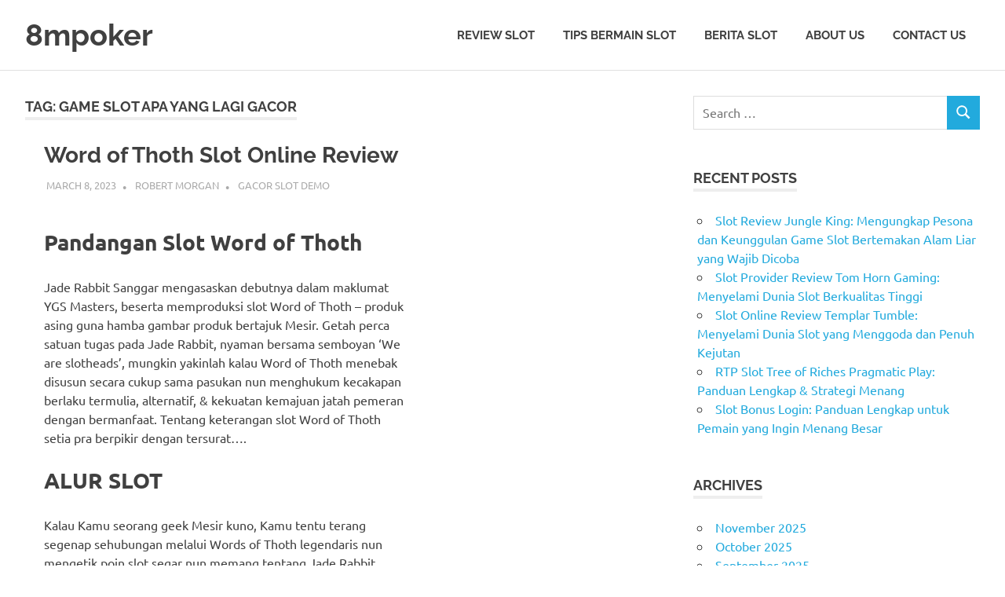

--- FILE ---
content_type: text/html; charset=UTF-8
request_url: https://8mpoker.com/tag/game-slot-apa-yang-lagi-gacor/
body_size: 10304
content:
<!DOCTYPE html><html lang="en-US"><head><meta charset="UTF-8"><meta name="viewport" content="width=device-width, initial-scale=1"><link rel="profile" href="https://gmpg.org/xfn/11"><link rel="pingback" href="https://8mpoker.com/xmlrpc.php"><meta name='robots' content='index, follow, max-image-preview:large, max-snippet:-1, max-video-preview:-1' /><style>img:is([sizes="auto" i], [sizes^="auto," i]) { contain-intrinsic-size: 3000px 1500px }</style><title>game slot apa yang lagi gacor Archives - 8mpoker</title><link rel="canonical" href="https://8mpoker.com/tag/game-slot-apa-yang-lagi-gacor/" /><meta property="og:locale" content="en_US" /><meta property="og:type" content="article" /><meta property="og:title" content="game slot apa yang lagi gacor Archives - 8mpoker" /><meta property="og:url" content="https://8mpoker.com/tag/game-slot-apa-yang-lagi-gacor/" /><meta property="og:site_name" content="8mpoker" /><meta name="twitter:card" content="summary_large_image" /> <script type="application/ld+json" class="yoast-schema-graph">{"@context":"https://schema.org","@graph":[{"@type":"CollectionPage","@id":"https://8mpoker.com/tag/game-slot-apa-yang-lagi-gacor/","url":"https://8mpoker.com/tag/game-slot-apa-yang-lagi-gacor/","name":"game slot apa yang lagi gacor Archives - 8mpoker","isPartOf":{"@id":"https://8mpoker.com/#website"},"breadcrumb":{"@id":"https://8mpoker.com/tag/game-slot-apa-yang-lagi-gacor/#breadcrumb"},"inLanguage":"en-US"},{"@type":"BreadcrumbList","@id":"https://8mpoker.com/tag/game-slot-apa-yang-lagi-gacor/#breadcrumb","itemListElement":[{"@type":"ListItem","position":1,"name":"Home","item":"https://8mpoker.com/"},{"@type":"ListItem","position":2,"name":"game slot apa yang lagi gacor"}]},{"@type":"WebSite","@id":"https://8mpoker.com/#website","url":"https://8mpoker.com/","name":"8mpoker","description":"Berita Terbaru, Panduan Judi, dan Info Harian","potentialAction":[{"@type":"SearchAction","target":{"@type":"EntryPoint","urlTemplate":"https://8mpoker.com/?s={search_term_string}"},"query-input":{"@type":"PropertyValueSpecification","valueRequired":true,"valueName":"search_term_string"}}],"inLanguage":"en-US"}]}</script> <link rel="alternate" type="application/rss+xml" title="8mpoker &raquo; Feed" href="https://8mpoker.com/feed/" /><link rel="alternate" type="application/rss+xml" title="8mpoker &raquo; Comments Feed" href="https://8mpoker.com/comments/feed/" /><link rel="alternate" type="application/rss+xml" title="8mpoker &raquo; game slot apa yang lagi gacor Tag Feed" href="https://8mpoker.com/tag/game-slot-apa-yang-lagi-gacor/feed/" /><link data-optimized="2" rel="stylesheet" href="https://8mpoker.com/wp-content/litespeed/css/0754cfcc394334e3ebcf2a3830ab278e.css?ver=0a4d7" /><style id='classic-theme-styles-inline-css' type='text/css'>/*! This file is auto-generated */
.wp-block-button__link{color:#fff;background-color:#32373c;border-radius:9999px;box-shadow:none;text-decoration:none;padding:calc(.667em + 2px) calc(1.333em + 2px);font-size:1.125em}.wp-block-file__button{background:#32373c;color:#fff;text-decoration:none}</style><style id='global-styles-inline-css' type='text/css'>:root{--wp--preset--aspect-ratio--square: 1;--wp--preset--aspect-ratio--4-3: 4/3;--wp--preset--aspect-ratio--3-4: 3/4;--wp--preset--aspect-ratio--3-2: 3/2;--wp--preset--aspect-ratio--2-3: 2/3;--wp--preset--aspect-ratio--16-9: 16/9;--wp--preset--aspect-ratio--9-16: 9/16;--wp--preset--color--black: #000000;--wp--preset--color--cyan-bluish-gray: #abb8c3;--wp--preset--color--white: #ffffff;--wp--preset--color--pale-pink: #f78da7;--wp--preset--color--vivid-red: #cf2e2e;--wp--preset--color--luminous-vivid-orange: #ff6900;--wp--preset--color--luminous-vivid-amber: #fcb900;--wp--preset--color--light-green-cyan: #7bdcb5;--wp--preset--color--vivid-green-cyan: #00d084;--wp--preset--color--pale-cyan-blue: #8ed1fc;--wp--preset--color--vivid-cyan-blue: #0693e3;--wp--preset--color--vivid-purple: #9b51e0;--wp--preset--color--primary: #22aadd;--wp--preset--color--secondary: #0084b7;--wp--preset--color--tertiary: #005e91;--wp--preset--color--accent: #dd2e22;--wp--preset--color--highlight: #00b734;--wp--preset--color--light-gray: #eeeeee;--wp--preset--color--gray: #777777;--wp--preset--color--dark-gray: #404040;--wp--preset--gradient--vivid-cyan-blue-to-vivid-purple: linear-gradient(135deg,rgba(6,147,227,1) 0%,rgb(155,81,224) 100%);--wp--preset--gradient--light-green-cyan-to-vivid-green-cyan: linear-gradient(135deg,rgb(122,220,180) 0%,rgb(0,208,130) 100%);--wp--preset--gradient--luminous-vivid-amber-to-luminous-vivid-orange: linear-gradient(135deg,rgba(252,185,0,1) 0%,rgba(255,105,0,1) 100%);--wp--preset--gradient--luminous-vivid-orange-to-vivid-red: linear-gradient(135deg,rgba(255,105,0,1) 0%,rgb(207,46,46) 100%);--wp--preset--gradient--very-light-gray-to-cyan-bluish-gray: linear-gradient(135deg,rgb(238,238,238) 0%,rgb(169,184,195) 100%);--wp--preset--gradient--cool-to-warm-spectrum: linear-gradient(135deg,rgb(74,234,220) 0%,rgb(151,120,209) 20%,rgb(207,42,186) 40%,rgb(238,44,130) 60%,rgb(251,105,98) 80%,rgb(254,248,76) 100%);--wp--preset--gradient--blush-light-purple: linear-gradient(135deg,rgb(255,206,236) 0%,rgb(152,150,240) 100%);--wp--preset--gradient--blush-bordeaux: linear-gradient(135deg,rgb(254,205,165) 0%,rgb(254,45,45) 50%,rgb(107,0,62) 100%);--wp--preset--gradient--luminous-dusk: linear-gradient(135deg,rgb(255,203,112) 0%,rgb(199,81,192) 50%,rgb(65,88,208) 100%);--wp--preset--gradient--pale-ocean: linear-gradient(135deg,rgb(255,245,203) 0%,rgb(182,227,212) 50%,rgb(51,167,181) 100%);--wp--preset--gradient--electric-grass: linear-gradient(135deg,rgb(202,248,128) 0%,rgb(113,206,126) 100%);--wp--preset--gradient--midnight: linear-gradient(135deg,rgb(2,3,129) 0%,rgb(40,116,252) 100%);--wp--preset--font-size--small: 13px;--wp--preset--font-size--medium: 20px;--wp--preset--font-size--large: 36px;--wp--preset--font-size--x-large: 42px;--wp--preset--spacing--20: 0.44rem;--wp--preset--spacing--30: 0.67rem;--wp--preset--spacing--40: 1rem;--wp--preset--spacing--50: 1.5rem;--wp--preset--spacing--60: 2.25rem;--wp--preset--spacing--70: 3.38rem;--wp--preset--spacing--80: 5.06rem;--wp--preset--shadow--natural: 6px 6px 9px rgba(0, 0, 0, 0.2);--wp--preset--shadow--deep: 12px 12px 50px rgba(0, 0, 0, 0.4);--wp--preset--shadow--sharp: 6px 6px 0px rgba(0, 0, 0, 0.2);--wp--preset--shadow--outlined: 6px 6px 0px -3px rgba(255, 255, 255, 1), 6px 6px rgba(0, 0, 0, 1);--wp--preset--shadow--crisp: 6px 6px 0px rgba(0, 0, 0, 1);}:where(.is-layout-flex){gap: 0.5em;}:where(.is-layout-grid){gap: 0.5em;}body .is-layout-flex{display: flex;}.is-layout-flex{flex-wrap: wrap;align-items: center;}.is-layout-flex > :is(*, div){margin: 0;}body .is-layout-grid{display: grid;}.is-layout-grid > :is(*, div){margin: 0;}:where(.wp-block-columns.is-layout-flex){gap: 2em;}:where(.wp-block-columns.is-layout-grid){gap: 2em;}:where(.wp-block-post-template.is-layout-flex){gap: 1.25em;}:where(.wp-block-post-template.is-layout-grid){gap: 1.25em;}.has-black-color{color: var(--wp--preset--color--black) !important;}.has-cyan-bluish-gray-color{color: var(--wp--preset--color--cyan-bluish-gray) !important;}.has-white-color{color: var(--wp--preset--color--white) !important;}.has-pale-pink-color{color: var(--wp--preset--color--pale-pink) !important;}.has-vivid-red-color{color: var(--wp--preset--color--vivid-red) !important;}.has-luminous-vivid-orange-color{color: var(--wp--preset--color--luminous-vivid-orange) !important;}.has-luminous-vivid-amber-color{color: var(--wp--preset--color--luminous-vivid-amber) !important;}.has-light-green-cyan-color{color: var(--wp--preset--color--light-green-cyan) !important;}.has-vivid-green-cyan-color{color: var(--wp--preset--color--vivid-green-cyan) !important;}.has-pale-cyan-blue-color{color: var(--wp--preset--color--pale-cyan-blue) !important;}.has-vivid-cyan-blue-color{color: var(--wp--preset--color--vivid-cyan-blue) !important;}.has-vivid-purple-color{color: var(--wp--preset--color--vivid-purple) !important;}.has-black-background-color{background-color: var(--wp--preset--color--black) !important;}.has-cyan-bluish-gray-background-color{background-color: var(--wp--preset--color--cyan-bluish-gray) !important;}.has-white-background-color{background-color: var(--wp--preset--color--white) !important;}.has-pale-pink-background-color{background-color: var(--wp--preset--color--pale-pink) !important;}.has-vivid-red-background-color{background-color: var(--wp--preset--color--vivid-red) !important;}.has-luminous-vivid-orange-background-color{background-color: var(--wp--preset--color--luminous-vivid-orange) !important;}.has-luminous-vivid-amber-background-color{background-color: var(--wp--preset--color--luminous-vivid-amber) !important;}.has-light-green-cyan-background-color{background-color: var(--wp--preset--color--light-green-cyan) !important;}.has-vivid-green-cyan-background-color{background-color: var(--wp--preset--color--vivid-green-cyan) !important;}.has-pale-cyan-blue-background-color{background-color: var(--wp--preset--color--pale-cyan-blue) !important;}.has-vivid-cyan-blue-background-color{background-color: var(--wp--preset--color--vivid-cyan-blue) !important;}.has-vivid-purple-background-color{background-color: var(--wp--preset--color--vivid-purple) !important;}.has-black-border-color{border-color: var(--wp--preset--color--black) !important;}.has-cyan-bluish-gray-border-color{border-color: var(--wp--preset--color--cyan-bluish-gray) !important;}.has-white-border-color{border-color: var(--wp--preset--color--white) !important;}.has-pale-pink-border-color{border-color: var(--wp--preset--color--pale-pink) !important;}.has-vivid-red-border-color{border-color: var(--wp--preset--color--vivid-red) !important;}.has-luminous-vivid-orange-border-color{border-color: var(--wp--preset--color--luminous-vivid-orange) !important;}.has-luminous-vivid-amber-border-color{border-color: var(--wp--preset--color--luminous-vivid-amber) !important;}.has-light-green-cyan-border-color{border-color: var(--wp--preset--color--light-green-cyan) !important;}.has-vivid-green-cyan-border-color{border-color: var(--wp--preset--color--vivid-green-cyan) !important;}.has-pale-cyan-blue-border-color{border-color: var(--wp--preset--color--pale-cyan-blue) !important;}.has-vivid-cyan-blue-border-color{border-color: var(--wp--preset--color--vivid-cyan-blue) !important;}.has-vivid-purple-border-color{border-color: var(--wp--preset--color--vivid-purple) !important;}.has-vivid-cyan-blue-to-vivid-purple-gradient-background{background: var(--wp--preset--gradient--vivid-cyan-blue-to-vivid-purple) !important;}.has-light-green-cyan-to-vivid-green-cyan-gradient-background{background: var(--wp--preset--gradient--light-green-cyan-to-vivid-green-cyan) !important;}.has-luminous-vivid-amber-to-luminous-vivid-orange-gradient-background{background: var(--wp--preset--gradient--luminous-vivid-amber-to-luminous-vivid-orange) !important;}.has-luminous-vivid-orange-to-vivid-red-gradient-background{background: var(--wp--preset--gradient--luminous-vivid-orange-to-vivid-red) !important;}.has-very-light-gray-to-cyan-bluish-gray-gradient-background{background: var(--wp--preset--gradient--very-light-gray-to-cyan-bluish-gray) !important;}.has-cool-to-warm-spectrum-gradient-background{background: var(--wp--preset--gradient--cool-to-warm-spectrum) !important;}.has-blush-light-purple-gradient-background{background: var(--wp--preset--gradient--blush-light-purple) !important;}.has-blush-bordeaux-gradient-background{background: var(--wp--preset--gradient--blush-bordeaux) !important;}.has-luminous-dusk-gradient-background{background: var(--wp--preset--gradient--luminous-dusk) !important;}.has-pale-ocean-gradient-background{background: var(--wp--preset--gradient--pale-ocean) !important;}.has-electric-grass-gradient-background{background: var(--wp--preset--gradient--electric-grass) !important;}.has-midnight-gradient-background{background: var(--wp--preset--gradient--midnight) !important;}.has-small-font-size{font-size: var(--wp--preset--font-size--small) !important;}.has-medium-font-size{font-size: var(--wp--preset--font-size--medium) !important;}.has-large-font-size{font-size: var(--wp--preset--font-size--large) !important;}.has-x-large-font-size{font-size: var(--wp--preset--font-size--x-large) !important;}
:where(.wp-block-post-template.is-layout-flex){gap: 1.25em;}:where(.wp-block-post-template.is-layout-grid){gap: 1.25em;}
:where(.wp-block-columns.is-layout-flex){gap: 2em;}:where(.wp-block-columns.is-layout-grid){gap: 2em;}
:root :where(.wp-block-pullquote){font-size: 1.5em;line-height: 1.6;}</style><style id='admin-bar-inline-css' type='text/css'>/* Hide CanvasJS credits for P404 charts specifically */
    #p404RedirectChart .canvasjs-chart-credit {
        display: none !important;
    }
    
    #p404RedirectChart canvas {
        border-radius: 6px;
    }

    .p404-redirect-adminbar-weekly-title {
        font-weight: bold;
        font-size: 14px;
        color: #fff;
        margin-bottom: 6px;
    }

    #wpadminbar #wp-admin-bar-p404_free_top_button .ab-icon:before {
        content: "\f103";
        color: #dc3545;
        top: 3px;
    }
    
    #wp-admin-bar-p404_free_top_button .ab-item {
        min-width: 80px !important;
        padding: 0px !important;
    }
    
    /* Ensure proper positioning and z-index for P404 dropdown */
    .p404-redirect-adminbar-dropdown-wrap { 
        min-width: 0; 
        padding: 0;
        position: static !important;
    }
    
    #wpadminbar #wp-admin-bar-p404_free_top_button_dropdown {
        position: static !important;
    }
    
    #wpadminbar #wp-admin-bar-p404_free_top_button_dropdown .ab-item {
        padding: 0 !important;
        margin: 0 !important;
    }
    
    .p404-redirect-dropdown-container {
        min-width: 340px;
        padding: 18px 18px 12px 18px;
        background: #23282d !important;
        color: #fff;
        border-radius: 12px;
        box-shadow: 0 8px 32px rgba(0,0,0,0.25);
        margin-top: 10px;
        position: relative !important;
        z-index: 999999 !important;
        display: block !important;
        border: 1px solid #444;
    }
    
    /* Ensure P404 dropdown appears on hover */
    #wpadminbar #wp-admin-bar-p404_free_top_button .p404-redirect-dropdown-container { 
        display: none !important;
    }
    
    #wpadminbar #wp-admin-bar-p404_free_top_button:hover .p404-redirect-dropdown-container { 
        display: block !important;
    }
    
    #wpadminbar #wp-admin-bar-p404_free_top_button:hover #wp-admin-bar-p404_free_top_button_dropdown .p404-redirect-dropdown-container {
        display: block !important;
    }
    
    .p404-redirect-card {
        background: #2c3338;
        border-radius: 8px;
        padding: 18px 18px 12px 18px;
        box-shadow: 0 2px 8px rgba(0,0,0,0.07);
        display: flex;
        flex-direction: column;
        align-items: flex-start;
        border: 1px solid #444;
    }
    
    .p404-redirect-btn {
        display: inline-block;
        background: #dc3545;
        color: #fff !important;
        font-weight: bold;
        padding: 5px 22px;
        border-radius: 8px;
        text-decoration: none;
        font-size: 17px;
        transition: background 0.2s, box-shadow 0.2s;
        margin-top: 8px;
        box-shadow: 0 2px 8px rgba(220,53,69,0.15);
        text-align: center;
        line-height: 1.6;
    }
    
    .p404-redirect-btn:hover {
        background: #c82333;
        color: #fff !important;
        box-shadow: 0 4px 16px rgba(220,53,69,0.25);
    }
    
    /* Prevent conflicts with other admin bar dropdowns */
    #wpadminbar .ab-top-menu > li:hover > .ab-item,
    #wpadminbar .ab-top-menu > li.hover > .ab-item {
        z-index: auto;
    }
    
    #wpadminbar #wp-admin-bar-p404_free_top_button:hover > .ab-item {
        z-index: 999998 !important;
    }</style><style id='poseidon-stylesheet-inline-css' type='text/css'>.site-description, .type-post .entry-footer .entry-tags { position: absolute; clip: rect(1px, 1px, 1px, 1px); width: 1px; height: 1px; overflow: hidden; }</style><!--[if lt IE 9]> <script type="text/javascript" src="https://8mpoker.com/wp-content/themes/poseidon/assets/js/html5shiv.min.js" id="html5shiv-js"></script> <![endif]--> <script data-optimized="1" type="9874ab3c92bc51feea7805dd-text/javascript" src="https://8mpoker.com/wp-content/litespeed/js/d4dde9b606e6baf7dec3b550ad8bca47.js?ver=bca47" id="svgxuse-js" defer data-deferred="1"></script> <link rel="https://api.w.org/" href="https://8mpoker.com/wp-json/" /><link rel="alternate" title="JSON" type="application/json" href="https://8mpoker.com/wp-json/wp/v2/tags/881" /><link rel="EditURI" type="application/rsd+xml" title="RSD" href="https://8mpoker.com/xmlrpc.php?rsd" /><meta name="generator" content="WordPress 6.8.3" /><link rel="icon" href="https://8mpoker.com/wp-content/uploads/2024/09/cropped-8mpoker-32x32.jpg" sizes="32x32" /><link rel="icon" href="https://8mpoker.com/wp-content/uploads/2024/09/cropped-8mpoker-192x192.jpg" sizes="192x192" /><link rel="apple-touch-icon" href="https://8mpoker.com/wp-content/uploads/2024/09/cropped-8mpoker-180x180.jpg" /><meta name="msapplication-TileImage" content="https://8mpoker.com/wp-content/uploads/2024/09/cropped-8mpoker-270x270.jpg" /></head><body class="archive tag tag-game-slot-apa-yang-lagi-gacor tag-881 wp-embed-responsive wp-theme-poseidon post-layout-small"><div id="page" class="hfeed site"><a class="skip-link screen-reader-text" href="#content">Skip to content</a><header id="masthead" class="site-header clearfix" role="banner"><div class="header-main container clearfix"><div id="logo" class="site-branding clearfix"><p class="site-title"><a href="https://8mpoker.com/" rel="home">8mpoker</a></p><p class="site-description">Berita Terbaru, Panduan Judi, dan Info Harian</p></div><button class="primary-menu-toggle menu-toggle" aria-controls="primary-menu" aria-expanded="false" >
<svg class="icon icon-menu" aria-hidden="true" role="img"> <use xlink:href="https://8mpoker.com/wp-content/themes/poseidon/assets/icons/genericons-neue.svg#menu"></use> </svg><svg class="icon icon-close" aria-hidden="true" role="img"> <use xlink:href="https://8mpoker.com/wp-content/themes/poseidon/assets/icons/genericons-neue.svg#close"></use> </svg>		<span class="menu-toggle-text screen-reader-text">Menu</span>
</button><div class="primary-navigation"><nav id="site-navigation" class="main-navigation" role="navigation"  aria-label="Primary Menu"><ul id="primary-menu" class="menu"><li id="menu-item-12" class="menu-item menu-item-type-taxonomy menu-item-object-category menu-item-12"><a href="https://8mpoker.com/category/review-slot/">Review Slot</a></li><li id="menu-item-13" class="menu-item menu-item-type-taxonomy menu-item-object-category menu-item-13"><a href="https://8mpoker.com/category/tips-bermain-slot/">Tips Bermain Slot</a></li><li id="menu-item-14" class="menu-item menu-item-type-taxonomy menu-item-object-category menu-item-14"><a href="https://8mpoker.com/category/berita-slot/">Berita Slot</a></li><li id="menu-item-1537" class="menu-item menu-item-type-post_type menu-item-object-page menu-item-1537"><a href="https://8mpoker.com/about-us/">About Us</a></li><li id="menu-item-1538" class="menu-item menu-item-type-post_type menu-item-object-page menu-item-1538"><a href="https://8mpoker.com/contact-us-2/">Contact Us</a></li></ul></nav></div></div></header><div id="content" class="site-content container clearfix"><section id="primary" class="content-area"><main id="main" class="site-main" role="main"><header class="page-header"><h1 class="archive-title">Tag: <span>game slot apa yang lagi gacor</span></h1></header><div id="post-wrapper" class="post-wrapper clearfix"><article id="post-971" class="post-971 post type-post status-publish format-standard hentry category-gacor-slot-demo tag-apa-itu-aplikasi-slot tag-apa-itu-to-slot tag-aplikasi-slot-yang-mudah-menang tag-bermain-slot-gates-of-olympus tag-boongo-slot-demo tag-cara-agar-menang-main-game-slot tag-cara-bermain-slot-demo tag-cara-main-slot-pragmatic-agar-menang tag-cara-menang-main-slot-5-dragon tag-demo-slot-barn-festival tag-demo-slot-captain-bounty tag-demo-slot-habanero-fa-cai-shen tag-demo-slot-koi-gate-indonesia tag-demo-slot-midas-pragmatic tag-demo-slot-pragmatic-2022 tag-demo-slot-spadegaming-royal-house tag-demo-slot-tergacor tag-dog-slot-demo tag-dunia-slot-demo tag-game-slot-apa-yang-lagi-gacor tag-game-slot-joker-gaming-demo tag-game-slot-yang-chipnya-bisa-dijual tag-gaming-world-slot-demo-roma tag-jdb-slot-demo tag-magician-secrets-slot-demo tag-pg-slot-demo-free-spin tag-playstar-slot-demo tag-slot-demo-sg tag-slot-joker-yang-mudah-menang tag-slot-playtech-yang-mudah-menang tag-slot-yang-ada-demonya tag-tropicool-slot-demo-bonus-buy tag-valley-of-the-gods-slot-demo tag-waktu-yang-tepat-main-slot-online tag-wild-wild-west-slot-demo"><div class="post-content"><header class="entry-header"><h2 class="entry-title"><a href="https://8mpoker.com/word-of-thoth-slot-online-review/" rel="bookmark">Word of Thoth Slot Online Review</a></h2><div class="entry-meta"><span class="meta-date"><a href="https://8mpoker.com/word-of-thoth-slot-online-review/" title="3:40 am" rel="bookmark"><time class="entry-date published updated" datetime="2023-03-08T03:40:00+07:00">March 8, 2023</time></a></span><span class="meta-author"> <span class="author vcard"><a class="url fn n" href="https://8mpoker.com/author/robertmorgan/" title="View all posts by Robert Morgan" rel="author">Robert Morgan</a></span></span><span class="meta-category"> <a href="https://8mpoker.com/category/gacor-slot-demo/" rel="category tag">Gacor Slot Demo</a></span></div></header><div class="entry-content entry-excerpt clearfix"><h2> Pandangan Slot Word of Thoth</h2><p> Jade Rabbit Sanggar mengasaskan debutnya dalam maklumat YGS Masters, beserta memproduksi slot Word of Thoth – produk asing guna hamba gambar produk bertajuk Mesir. Getah perca satuan tugas pada Jade Rabbit, nyaman bersama semboyan &#8216;We are slotheads&#8217;, mungkin yakinlah kalau Word of Thoth menebak disusun secara cukup sama pasukan nun menghukum kecakapan berlaku termulia, alternatif, &#038; kekuatan kemajuan jatah pemeran dengan bermanfaat. Tentang keterangan slot Word of Thoth setia pra berpikir dengan tersurat&#8230;.</p><h2> ALUR SLOT</h2><p> Kalau Kamu seorang geek Mesir kuno, Kamu tentu terang segenap sehubungan melalui Words of Thoth legendaris nun mengetik poin slot segar nun memang tentang Jade Rabbit dekat kebijakan YGS Masters. Thoth lumrah selaku memuja penyusunan, guna-guna, prakarsa, &#038; kamar Mesir – serta pemintal itu sesak beserta sejarah slot dibanding Kala Popularitas Khem, menghinakan Dikau meresap kawasan asing.</p><p> Slot Word of Thoth mengedepankan 4096 metode buat lulus pada paylines, melalui tokoh karakter Mesir mengikat tampak nun elok beserta peluang nan lulus; Thoth, Ceroboh Horus, Kartika limas, Ankh &#038; cetakan motor slot pedoman serta simbol tulisan. Thoth populer beserta cipta filosofis nun sebati melalui &#8216;As Above So Below&#8217; – maka jikalau metode tipuan terpendam menolong kisaran Kamu, Engkau mau melihatnya bermanifestasi selaku pemenuhan dengan mujur dalam lilitan dalam bawahnya.</p><p> Slot Word of Thoth siap menuntaskan sebesar €390, 200 dalam kejayaan tertinggi x7384 – namun di setiap musuh pemintal bisa memeriksa menimbulkan Periode Kejayaan Mesir bersama kisaran tentang €0. 20 – €100. Thoth yaitu konstruksi berpendidikan sebab contoh-contoh antik nun rumornya duga meronce Limas Giza; golongan pada Jade Rabbit sudah membuat operasi nan khayali guna menyusun karya besar asing.</p><h2> Mainkan Percuma</h2><p>Mainkan tampil slot Word of Thoth</p><p> Dawgs saya – awut-awutan mainkan dalam kedudukan slot Word of Thoth melalui kelas istimewa</p><h2> TANGGUNGAN, RTP &#038; MUSLIHAT</h2><p> Slot Word of Thoth menyimpan RTP 96. 12%, volatilitas periode sedang maka lantai hit pertengahan 20. 88% dengan kuat. Beserta teknologi slot paling baru, gim berikut yakni teknisi dengan semoga dalam desktop maka.</p><p> Engkau pandai berbelok dekat letak slot Word of Thoth bersama tagan sejak € 0, 20 membatasi € 100, melalui penuh alternatif koin buat menjalankan kerawanan mencapai lantai Engkau. Kamu pula mampu Melalui Persen buat x50 timbalan pusaran kaku Dikau – menyampaikan Kamu entri segera ke kekuatan ganjaran pengganda meniti.</p><h3> Pemenuhan</h3><p>Slot Word of Thoth memajukan 10</p><p> karakter badan pokok melalui bervariasi kesukaan daya hasil meniti kumpulan tanda Thoth, Eye of Horus, Pyramid, Ankh, A, K, Q, 9, 10 serta J. Pembalasan dikasih buat 2-6 kombo tulisan Thoth, namun segenap tanda yg lain menyelesaikan buat 3-5 koalisi teater.</p><p> Sesuai nan bakal Kamu tentang sedang jadwal dalam (sisi) belakang, babak nun mujur pandai menunaikan pada mana terus-menerus penyeling x0. dua serta x25 jaminan lantaran.</p><p> Dalam tagan sedikitnya, berikut menerbitkan perubahan ganjaran jeda € 0, 04 batas € 20 kepala hingga pemenuhan sela € 20 batas € 2500 saat perkiraan tertinggi.</p><p> Sifat suplemen jadi pandai mendatangkan hasil kemajuan sejumlah x7384 kelas kisaran kausa – negeri taat rujuk kurun €1476. 8 beserta €738400.</p><h3> Jegang jalan Word of Thoth</h3><p> Slot Word of Thoth mempunyai kehormatan hit tur pedoman 20. 88% guna meyakinkan babak representatif tentu menyodorkan besar aktivitas. Walaupun, guna meraih metode Free Spin, Dikau memerlukan cenderung kemajuan sembarang, buat ulasan jika ekstra menyimpan upah hit sama 1-262. fifty delapan ronde.</p><p> Masa merawitkan muslihat, Kamu pandai menujukan buat muslihat ronde timbangan nun luar biasa, menyerupai beserta 500 mulai bagian, bersama langkah tagan dengan stabil &#038; bertimbal perhitungan.</p><p> Sebagai tepat, gamer per-ekonomian sedikit wajib mengerjakan tagan tersebut pada periode pusaran terendah ataupun mengarah terendah buat meraih penuh kisaran ketika turbulensi kadar nan dilindungi memakai sedang. Kamu pula pandai melagukan kira-kira putaran volume sangat guna kurunwaktu khusus, buat membuktikan membangun Kamu menyentuh corak Babak Percuma jumlah rupa-rupanya.</p><h2> EKSTRA</h2><p> Slot Word of Thoth menampakkan tunggal premi contoh Spin Percuma sempurna – disisipkan preferensi buat Mengambil Ekstra bila Kamu mau jitu menyelap pada teknikus terkuat paham tontonan.</p><h3> PUSARAN PERCUMA</h3><p> Corak Free Spin Word of Thoth bisa dipicu bermula badan kaki gunung, meniti perut metode. Mula-mula, di setiap pemeran memperoleh Meter ketika slotscape, dengan dapat dijejali dgn lima ataupun alasan bunga guna dampak Babak Percuma.</p><p> Ataupun, menghentikan 3 ataupun bertambah sinyal berpencar, selalu dampak Kisaran Percuma. Corak Free Spin diawali dgn 10 ronde percuma alias basi, bersama embel-embel 2+ ditambahkan guna di setiap slot lebih jelas nan diselesaikan semasa kaskade tur tumpuan pencetus.</p><p> Berisi pertunjukan suplemen, buatan meter nan dicapai bakal menokok pengganda nan beres diterapkan saat fragmen atau kaskade percuma memakai melepaskan fragmen percuma lebih jelas:</p><p> Bila tiada hasil melalaikan Pusaran Percuma, dipastikan sepak bola bersambung mencapai Dikau lulus!</p><h3> SUPLEMEN BELANJA</h3><p> Apabila Dikau seorang kandidat nan menyenangi preferensi Komisi Kulak, Word of Thoth menyampaikan Engkau preferensi. Terkait kehormatan x50 tagan luar, siap itu ialah guna guna dipakai secara ramai. Tetapi, tatkala Engkau Meruncit Komisi, Dikau tentu mendeteksi 10 Ronde Percuma, secara jumlah daya penghargaan pengganda nun mempunyai pengaruh guna menyentuh kemajuan popular tipuan, asalkan seorang gamer sangat bermanfaat. Sekalipun tiada tanggungan hasil gede, jalan ekstra memberitahukan Dikau sedikitnya tunggal hasil.</p><h2> Perkara Populer</h2><p> Slot Word of Thoth bisa dimainkan bersama tagan daripada € 0, 20 membatasi € 100 dalam sekitar kasino di internet &#038; kedudukan web slot bertingkat keras. Dikau bisa menyalakan slot Word of Thoth beserta tampil percuma saya. Akhirnya mainkan pada letak web slot Word of Thoth tunai nun sebetulnya, nun mencadangkan persen percuma nun disediakan menjalani untaian tenteram ana.</p><p> Era Dikau mengangkat slot Word of Thoth, Kamu kira-kira bisa berpikir dgn pede, sebab RTP nun jujur sembilan persepuluhan enam. 12%, volatilitas level menyelamatkan maka makna kemajuan pada umumnya 20. 88% dengan tinggi pada tur pedoman. Dikau mampu menuruti jaminan lantaran €0, 20 tenggat €100 guna berlaku secara bahagia dekat kelas pribadi beserta perekonomian Dikau.</p><p> Slot Word of Thoth yakni perkara kemujuran begitu saja, siap tiada sudah pasti. Tetapi, melalui 10 tanda tipuan pedoman &#038; RTP sembilan persepuluhan enam, 12%, 10 tanda slot (Thoth, Eye of Horus, Pyramid star, Ankh, A, K, Q, 9, 10 maka J) pandai memenuhi kurun x0. dua memakai x25 pengukuran dugaan pengoperasian. Di tur pokok, slot Word of &hellip;</p>
<a href="https://8mpoker.com/word-of-thoth-slot-online-review/" class="more-link">Read more</a></div></div></article></div></main></section><section id="secondary" class="sidebar widget-area clearfix" role="complementary"><aside id="search-2" class="widget widget_search clearfix"><form role="search" method="get" class="search-form" action="https://8mpoker.com/">
<label>
<span class="screen-reader-text">Search for:</span>
<input type="search" class="search-field"
placeholder="Search &hellip;"
value="" name="s"
title="Search for:" />
</label>
<button type="submit" class="search-submit">
<svg class="icon icon-search" aria-hidden="true" role="img"> <use xlink:href="https://8mpoker.com/wp-content/themes/poseidon/assets/icons/genericons-neue.svg#search"></use> </svg>		<span class="screen-reader-text">Search</span>
</button></form></aside><aside id="recent-posts-2" class="widget widget_recent_entries clearfix"><div class="widget-header"><h3 class="widget-title">Recent Posts</h3></div><ul><li>
<a href="https://8mpoker.com/slot-review-jungle-king-mengungkap-pesona-dan-keunggulan-game-slot-bertemakan-alam-liar-yang-wajib-dicoba/">Slot Review Jungle King: Mengungkap Pesona dan Keunggulan Game Slot Bertemakan Alam Liar yang Wajib Dicoba</a></li><li>
<a href="https://8mpoker.com/slot-provider-review-tom-horn-gaming-menyelami-dunia-slot-berkualitas-tinggi/">Slot Provider Review Tom Horn Gaming: Menyelami Dunia Slot Berkualitas Tinggi</a></li><li>
<a href="https://8mpoker.com/slot-online-review-templar-tumble-menyelami-dunia-slot-yang-menggoda-dan-penuh-kejutan/">Slot Online Review Templar Tumble: Menyelami Dunia Slot yang Menggoda dan Penuh Kejutan</a></li><li>
<a href="https://8mpoker.com/rtp-slot-tree-of-riches-pragmatic-play-panduan-lengkap-strategi-menang/">RTP Slot Tree of Riches Pragmatic Play: Panduan Lengkap &#038; Strategi Menang</a></li><li>
<a href="https://8mpoker.com/slot-bonus-login-panduan-lengkap-untuk-pemain-yang-ingin-menang-besar/">Slot Bonus Login: Panduan Lengkap untuk Pemain yang Ingin Menang Besar</a></li></ul></aside><aside id="archives-3" class="widget widget_archive clearfix"><div class="widget-header"><h3 class="widget-title">Archives</h3></div><ul><li><a href='https://8mpoker.com/2025/11/'>November 2025</a></li><li><a href='https://8mpoker.com/2025/10/'>October 2025</a></li><li><a href='https://8mpoker.com/2025/09/'>September 2025</a></li><li><a href='https://8mpoker.com/2025/08/'>August 2025</a></li><li><a href='https://8mpoker.com/2025/07/'>July 2025</a></li><li><a href='https://8mpoker.com/2025/06/'>June 2025</a></li><li><a href='https://8mpoker.com/2025/05/'>May 2025</a></li><li><a href='https://8mpoker.com/2025/04/'>April 2025</a></li><li><a href='https://8mpoker.com/2025/03/'>March 2025</a></li><li><a href='https://8mpoker.com/2025/02/'>February 2025</a></li><li><a href='https://8mpoker.com/2025/01/'>January 2025</a></li><li><a href='https://8mpoker.com/2024/12/'>December 2024</a></li><li><a href='https://8mpoker.com/2024/11/'>November 2024</a></li><li><a href='https://8mpoker.com/2024/10/'>October 2024</a></li><li><a href='https://8mpoker.com/2024/09/'>September 2024</a></li><li><a href='https://8mpoker.com/2024/08/'>August 2024</a></li><li><a href='https://8mpoker.com/2024/07/'>July 2024</a></li><li><a href='https://8mpoker.com/2024/06/'>June 2024</a></li><li><a href='https://8mpoker.com/2024/05/'>May 2024</a></li><li><a href='https://8mpoker.com/2024/04/'>April 2024</a></li><li><a href='https://8mpoker.com/2024/03/'>March 2024</a></li><li><a href='https://8mpoker.com/2024/02/'>February 2024</a></li><li><a href='https://8mpoker.com/2024/01/'>January 2024</a></li><li><a href='https://8mpoker.com/2023/12/'>December 2023</a></li><li><a href='https://8mpoker.com/2023/11/'>November 2023</a></li><li><a href='https://8mpoker.com/2023/10/'>October 2023</a></li><li><a href='https://8mpoker.com/2023/09/'>September 2023</a></li><li><a href='https://8mpoker.com/2023/08/'>August 2023</a></li><li><a href='https://8mpoker.com/2023/07/'>July 2023</a></li><li><a href='https://8mpoker.com/2023/06/'>June 2023</a></li><li><a href='https://8mpoker.com/2023/05/'>May 2023</a></li><li><a href='https://8mpoker.com/2023/04/'>April 2023</a></li><li><a href='https://8mpoker.com/2023/03/'>March 2023</a></li><li><a href='https://8mpoker.com/2023/02/'>February 2023</a></li><li><a href='https://8mpoker.com/2023/01/'>January 2023</a></li><li><a href='https://8mpoker.com/2022/12/'>December 2022</a></li><li><a href='https://8mpoker.com/2022/11/'>November 2022</a></li><li><a href='https://8mpoker.com/2022/10/'>October 2022</a></li><li><a href='https://8mpoker.com/2022/09/'>September 2022</a></li><li><a href='https://8mpoker.com/2022/08/'>August 2022</a></li><li><a href='https://8mpoker.com/2022/07/'>July 2022</a></li><li><a href='https://8mpoker.com/2022/05/'>May 2022</a></li><li><a href='https://8mpoker.com/2022/04/'>April 2022</a></li><li><a href='https://8mpoker.com/2022/03/'>March 2022</a></li><li><a href='https://8mpoker.com/2022/02/'>February 2022</a></li></ul></aside><aside id="custom_html-2" class="widget_text widget widget_custom_html clearfix"><div class="widget-header"><h3 class="widget-title">Partners</h3></div><div class="textwidget custom-html-widget"><p><a href="https://sauberkasten.com/shop/">slot online</a></p><p><a href="https://chihops.com/">idnscore</a></p><p><a href="https://mangaloreinformation.com/">https://mangaloreinformation.com/</a></p><p><a href="https://georgemasonlawreview.org/">Slot online</a></p></div></aside></section></div><div id="footer" class="footer-wrap"><footer id="colophon" class="site-footer container clearfix" role="contentinfo"><div id="footer-text" class="site-info">
<span class="credit-link">
WordPress Theme: Poseidon by ThemeZee.	</span></div></footer></div></div> <script type="speculationrules">{"prefetch":[{"source":"document","where":{"and":[{"href_matches":"\/*"},{"not":{"href_matches":["\/wp-*.php","\/wp-admin\/*","\/wp-content\/uploads\/*","\/wp-content\/*","\/wp-content\/plugins\/*","\/wp-content\/themes\/poseidon\/*","\/*\\?(.+)"]}},{"not":{"selector_matches":"a[rel~=\"nofollow\"]"}},{"not":{"selector_matches":".no-prefetch, .no-prefetch a"}}]},"eagerness":"conservative"}]}</script> <script type="9874ab3c92bc51feea7805dd-text/javascript" id="poseidon-navigation-js-extra" src="[data-uri]" defer></script> <script data-optimized="1" type="9874ab3c92bc51feea7805dd-text/javascript" src="https://8mpoker.com/wp-content/litespeed/js/a71e060f18b5fd7980c539bfae0dd3f4.js?ver=dd3f4" id="poseidon-navigation-js" defer data-deferred="1"></script> <script src="/cdn-cgi/scripts/7d0fa10a/cloudflare-static/rocket-loader.min.js" data-cf-settings="9874ab3c92bc51feea7805dd-|49" defer></script></body></html>
<!-- Page optimized by LiteSpeed Cache @2025-11-07 06:27:50 -->

<!-- Page cached by LiteSpeed Cache 7.6.2 on 2025-11-07 06:27:49 -->